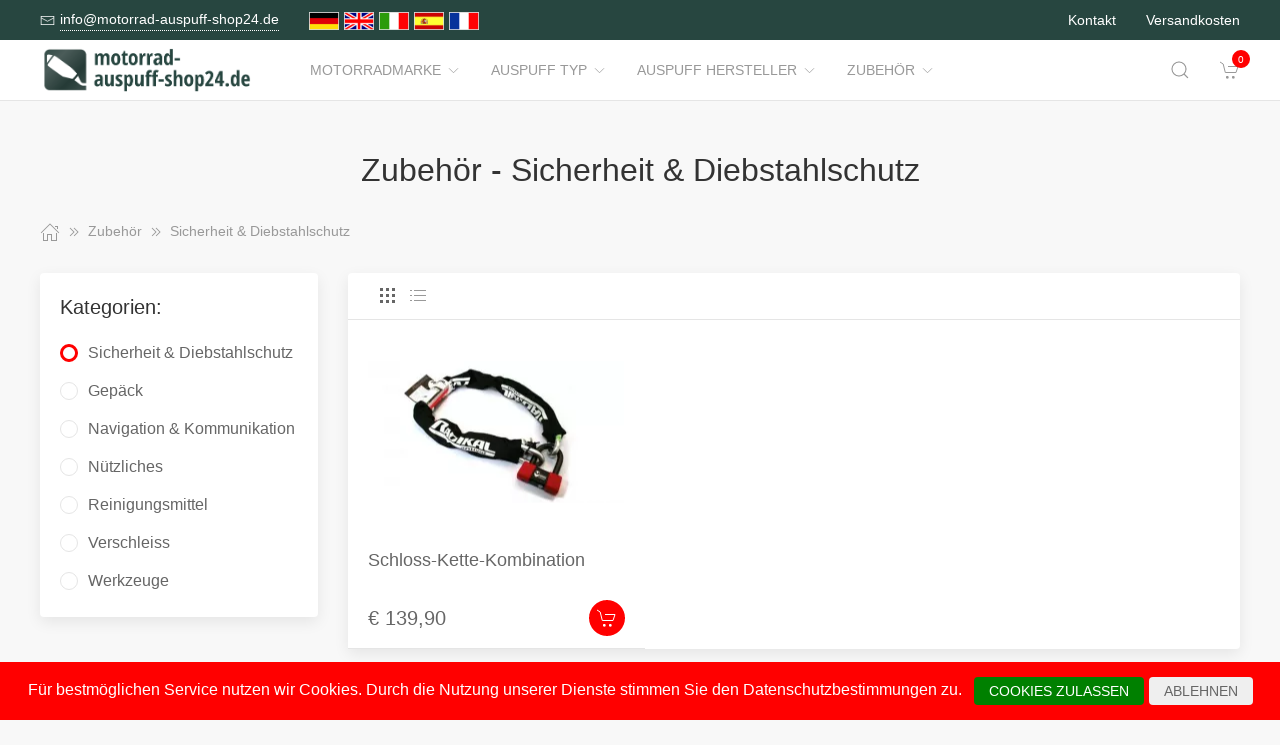

--- FILE ---
content_type: text/html; charset=UTF-8
request_url: https://www.motorrad-auspuff-shop24.de/Zubehoer/8863__Sicherheit_und_Diebstahlschutz.html
body_size: 7007
content:
<!DOCTYPE html>
<html lang="de">
<head>
    <meta charset="UTF-8">
    <meta http-equiv="x-ua-compatible" content="ie=edge">
    <meta name="viewport" content="width=device-width, initial-scale=1">
    <title>    Motorradzubehör &gt; Sicherheit &amp; Diebstahlschutz
</title>

    <meta name="robots" content="index,follow,noodp"/>
    <link rel="icon" type="image/png" sizes="32x32" href="/res/img/group-auspuff/favicon.ico"/>
    <meta itemprop="copyrightHolder" content="Motorradzubehör Hornig"/>
    <meta itemprop="isFamilyFriendly" content="True"/>
    <meta property="og:site_name" content=""/>
    <meta property="og:type" content="website"/>
        <meta property="og:title" content="Motorradzubehör &gt; Sicherheit &amp; Diebstahlschutz" />
    <link rel="canonical" href="https://motorrad-auspuff-shop24.de/Zubehoer/8863__Sicherheit_und_Diebstahlschutz.html">
    <link rel="stylesheet" href="/res/styles/style.css?v8">
            <link rel="stylesheet" href="/build/app.e1d16156.css">
                <style>
        .tm-toolbar-container:not(.uk-navbar-transparent),
        .uk-section-secondary{
            background-color:  #274640;
            background: #274640;
        }
        .uk-link, a{
            color: #34927f
        }
        .uk-link:hover, a:hover {
            color: #ff0000
        }
    </style>
    <script src="/res/scripts/uikit.js"></script>
    <script src="/res/scripts/uikit-icons.js"></script>
</head>
<body>
<header>
    <div class="uk-navbar-container uk-light uk-visible@m tm-toolbar-container">
        <div class="uk-container" uk-navbar>
            <div class="uk-navbar-left">
                <nav>
                    <ul class="uk-navbar-nav">
                        <li>
                            <a href="mailto:info@motorrad-auspuff-shop24.de">
                                <span class="uk-margin-xsmall-right" uk-icon="icon: mail; ratio: .75;"></span>
                                <span class="tm-pseudo">info@motorrad-auspuff-shop24.de</span>
                            </a>
                        </li>
                        <li>
                            <div class="uk-navbar-item">
                        <a href="https://www.motorrad-auspuff-shop24.de" hreflang="de"><img src="/res/img/flags/de.gif" style="width: 30px; margin-right: 5px;" alt="motorrad-auspuff-shop24.de"/></a>
                                <a href="https://www.motorcycle-exhaust-shop24.com" hreflang="en"><img src="/res/img/flags/en.gif" style="width: 30px; margin-right: 5px;" alt="motorcycle-exhaust-shop24.com"/></a>
                                <a href="https://www.moto-scarico-shop24.it" hreflang="it"><img src="/res/img/flags/it.gif" style="width: 30px; margin-right: 5px;" alt="moto-scarico-shop24.it"/></a>
                                <a href="https://www.moto-escape-shop24.es" hreflang="es"><img src="/res/img/flags/es.gif" style="width: 30px; margin-right: 5px;" alt="moto-escape-shop24.es"/></a>
                                <a href="https://www.moto-echappement-shop24.fr" hreflang="fr"><img src="/res/img/flags/fr.gif" style="width: 30px; margin-right: 5px;" alt="moto-echappement-shop24.fr"/></a>
            </div>
                        </li>
                    </ul>
                </nav>
            </div>
            <div class="uk-navbar-right">
                <nav>
                    <ul class="uk-navbar-nav">
                                                <li>
                            <a href="/Kontakt.html">
                                Kontakt                            </a>
                        </li>
                        <li>
                            <a href="/Versandbedingungen.html">
                                Versandkosten                            </a>
                        </li>
                    </ul>
                </nav>
            </div>
        </div>
    </div>
    <div class="uk-navbar-container tm-navbar-container" uk-sticky="cls-active: tm-navbar-container-fixed">

    
    <div class="uk-container" uk-navbar>
        <div class="uk-navbar-left">
            <button class="uk-navbar-toggle uk-hidden@m" uk-toggle="target: #nav-offcanvas" uk-navbar-toggle-icon></button>
            <a class="uk-navbar-item uk-logo" href="/"><img src="/res/img/logos/motorrad-auspuff-shop24.de.png" width="240" alt="Motorrad Windschilder online kaufen"></a>
            <nav class="uk-visible@m">
                <ul class="uk-navbar-nav">
                                                                                                                    <li>
                                <a href="/Motorradmarke.html">Motorradmarke<span class="uk-margin-xsmall-left" uk-icon="icon: chevron-down; ratio: .75;"></span></a>
                                <div class="uk-navbar-dropdown uk-margin-remove uk-padding-remove-vertical" uk-drop="pos: bottom-justify;delay-show: 125;delay-hide: 50;duration: 75;boundary: .tm-navbar-container;boundary-align: true;pos: bottom-justify;flip: x">
                                    <div class="uk-container uk-container-small uk-margin-top uk-margin-bottom">

                                        <ul class="uk-nav uk-nav-default uk-column-1-4">
                                                                                                                                                                                                                                                                                                    <li><a href="/Motorradmarke/112029__BENELLI.html">BENELLI</a></li>
                                                                                                                                                                                                                                                                                                            <li><a href="/Motorradmarke/3541__BMW.html">BMW</a></li>
                                                                                                                                                                                                                                                                                                            <li><a href="/Motorradmarke/3542__Buell.html">Buell</a></li>
                                                                                                                                                                                                                                                                                                            <li><a href="/Motorradmarke/1904895__CFMOTO.html">CFMOTO</a></li>
                                                                                                                                                                                                                                                                                                            <li><a href="/Motorradmarke/3543__DUCATI.html">DUCATI</a></li>
                                                                                                                                                                                                                                                                                                                                                                                                        <li><a href="/Motorradmarke/1419138__HARLEY_DAVIDSON.html">HARLEY DAVIDSON</a></li>
                                                                                                                                                                                                                                                                                                            <li><a href="/Motorradmarke/3544__HARLEY_DAVIDSON.html">HARLEY-DAVIDSON</a></li>
                                                                                                                                                                                                                                                                                                            <li><a href="/Motorradmarke/3545__HONDA.html">HONDA</a></li>
                                                                                                                                                                                                                                                                                                            <li><a href="/Motorradmarke/60354__Husqvarna.html">Husqvarna</a></li>
                                                                                                                                                                                                                                                                                                            <li><a href="/Motorradmarke/1341646__Indian.html">Indian</a></li>
                                                                                                                                                                                                                                                                                                            <li><a href="/Motorradmarke/3546__KAWASAKI.html">KAWASAKI</a></li>
                                                                                                                                                                                                                                                                                                            <li><a href="/Motorradmarke/3547__KTM.html">KTM</a></li>
                                                                                                                                                                                                                                                                                                            <li><a href="/Motorradmarke/1888994__LAMBRETTA.html">LAMBRETTA</a></li>
                                                                                                                                                                                                                                                                                                            <li><a href="/Motorradmarke/1341664__Moto_Guzzi.html">Moto Guzzi</a></li>
                                                                                                                                                                                                                                                                                                                                                                                                                                                                                                                                                                                                                                                                                            <li><a href="/Motorradmarke/3549__SUZUKI.html">SUZUKI</a></li>
                                                                                                                                                                                                                                                                                                            <li><a href="/Motorradmarke/3550__TRIUMPH.html">TRIUMPH</a></li>
                                                                                                                                                                                                                                                                                                                                                                                                        <li><a href="/Motorradmarke/8746__Vespa.html">Vespa</a></li>
                                                                                                                                                                                                                                                                                                            <li><a href="/Motorradmarke/1719045__VICTORY.html">VICTORY</a></li>
                                                                                                                                                                                                                                                                                                                                                                                                        <li><a href="/Motorradmarke/3551__YAMAHA.html">YAMAHA</a></li>
                                                                                                                                                                                        </ul>
                                    </div>
                                </div>
                            </li>
                                                                                                <li>
                                <a href="/Auspuff_Typ.html">Auspuff Typ<span class="uk-margin-xsmall-left" uk-icon="icon: chevron-down; ratio: .75;"></span></a>
                                <div class="uk-navbar-dropdown uk-margin-remove uk-padding-remove-vertical" uk-drop="pos: bottom-justify;delay-show: 125;delay-hide: 50;duration: 75;boundary: .tm-navbar-container;boundary-align: true;pos: bottom-justify;flip: x">
                                    <div class="uk-container uk-container-small uk-margin-top uk-margin-bottom">

                                        <ul class="uk-nav uk-nav-default uk-column-1-4">
                                                                                                                                                                                                                                                                                                                                                                                                                                                                                                                                                                                                                                                                                                                                                                                                                                                                                                                                                                                                                                                                                                                                                                                                                                                                                                                                                                                                                                                                                                                                                                                                                                                                                                                                                                                                                                                                                                                                                                                                                                                                                                                                                                                                                                                                                                                                                                                                                                                                                                                                                                                                                                                                        </ul>
                                    </div>
                                </div>
                            </li>
                                                                                                <li>
                                <a href="/Auspuff_Hersteller.html">Auspuff Hersteller<span class="uk-margin-xsmall-left" uk-icon="icon: chevron-down; ratio: .75;"></span></a>
                                <div class="uk-navbar-dropdown uk-margin-remove uk-padding-remove-vertical" uk-drop="pos: bottom-justify;delay-show: 125;delay-hide: 50;duration: 75;boundary: .tm-navbar-container;boundary-align: true;pos: bottom-justify;flip: x">
                                    <div class="uk-container uk-container-small uk-margin-top uk-margin-bottom">

                                        <ul class="uk-nav uk-nav-default uk-column-1-4">
                                                                                                                                                                                                                                                                                                                                                                                                                                                                                                                                                                                                                                                                                                                                                                                                                                                                                                                                                                                                                                                                                                                                                                                                                                                                                                                                                                                                                                                                                                                                                                                                                                                                                                                                                                                                                                                                                                                                                                                                                                                                                                                                                                                                                                                                                                                                                                                                                                                                                                                                                                                                                                                                        </ul>
                                    </div>
                                </div>
                            </li>
                                                                                                <li>
                                <a href="/Zubehoer.html">Zubehör<span class="uk-margin-xsmall-left" uk-icon="icon: chevron-down; ratio: .75;"></span></a>
                                <div class="uk-navbar-dropdown uk-margin-remove uk-padding-remove-vertical" uk-drop="pos: bottom-justify;delay-show: 125;delay-hide: 50;duration: 75;boundary: .tm-navbar-container;boundary-align: true;pos: bottom-justify;flip: x">
                                    <div class="uk-container uk-container-small uk-margin-top uk-margin-bottom">

                                        <ul class="uk-nav uk-nav-default uk-column-1-4">
                                                                                                                                                                                                                                                                                                                                                                                                                                                                                                                                                                                                                                                                                                                                                                                <li><a href="/Zubehoer/3537__Gepaeck.html">Gepäck</a></li>
                                                                                                                                                                                                                                                                                                                                                                                                                                                                                                                                                                                                                                                                                                                                                                                                                                                                                                                                                                                                                                                                                                                                                                        <li><a href="/Zubehoer/8866__Navigation_und_Kommunikation.html">Navigation &amp; Kommunikation</a></li>
                                                                                                                                                                                                                                                                                                            <li><a href="/Zubehoer/8865__Nuetzliches.html">Nützliches</a></li>
                                                                                                                                                                                                                                                                                                            <li><a href="/Zubehoer/8864__Reinigungsmittel.html">Reinigungsmittel</a></li>
                                                                                                                                                                                                                                                                                                            <li><a href="/Zubehoer/8863__Sicherheit_und_Diebstahlschutz.html">Sicherheit &amp; Diebstahlschutz</a></li>
                                                                                                                                                                                                                                                                                                                                                                                                                                                                                                    <li><a href="/Zubehoer/8862__Verschleiss.html">Verschleiss</a></li>
                                                                                                                                                                                                                                                                                                                                                                                                                                                                                                    <li><a href="/Zubehoer/8861__Werkzeuge.html">Werkzeuge</a></li>
                                                                                                                                                                                                                                                                                    </ul>
                                    </div>
                                </div>
                            </li>
                                            
                </ul>
            </nav>
        </div>
        <div class="uk-navbar-right">

            <a class="uk-navbar-toggle tm-navbar-button" href="#" uk-search-icon></a>
            <div class="uk-navbar-dropdown uk-padding-small uk-margin-remove" uk-drop="mode: click;cls-drop: uk-navbar-dropdown;boundary: .tm-navbar-container;boundary-align: true;pos: bottom-justify;flip: x">
                <div class="uk-container">
                    <div class="uk-grid-small uk-flex-middle" uk-grid>
                        <div class="uk-width-expand">
                            <form class="uk-search uk-search-navbar uk-width-1-1" action="/Search.html" method="get">
                                <input class="uk-search-input" type="search" placeholder="Search…" autofocus name="q"></form>
                        </div>
                        <div class="uk-width-auto"><a class="uk-navbar-dropdown-close" href="#" uk-close></a>
                        </div>
                    </div>
                </div>
            </div>

            <div id="basket-counter-icon">
                <basket-counter-icon initial-count="0"/>
            </div>
        </div>
    </div>
</div>

</header>
<div class="uk-offcanvas-content">

    <main>
        <section>
            <div class="uk-container">
                        
    <section class="uk-section uk-section-small">
        <div class="uk-container">
            <div class="uk-grid-medium uk-child-width-1-1" uk-grid>
                <div class="uk-text-center">
                    <h1 class="uk-margin-small-top uk-margin-remove-bottom">
                        Zubehör - Sicherheit &amp; Diebstahlschutz
                    </h1>
                </div>

                <div class="breadcrumb-cnt">
    <ul class="uk-breadcrumb" vocab="https://schema.org/" typeof="BreadcrumbList">
        <li property="itemListElement" typeof="ListItem">
            <a href="/" property="item" typeof="WebPage"><span uk-icon="icon: home"></span><span property="name" style="display: none">motorrad-auspuff-shop24.de</span></a>
            <i uk-icon="icon: chevron-double-right"></i>
            <meta property="position" content="1">
        </li>
                    <li property="itemListElement" typeof="ListItem">
                <a href="/Zubehoer.html" property="item" typeof="WebPage">
                    <span property="name">Zubehör</span>
                </a>
                                    <i uk-icon="icon: chevron-double-right"></i>
                                <meta property="position" content="2">
            </li>
                    <li property="itemListElement" typeof="ListItem">
                <a href="/Zubehoer/8863__Sicherheit_und_Diebstahlschutz.html" property="item" typeof="WebPage">
                    <span property="name">Sicherheit &amp; Diebstahlschutz</span>
                </a>
                                <meta property="position" content="3">
            </li>
            </ul>
</div>

                <div>
                    <div class="uk-grid-medium" uk-grid>
                                                    <aside class="uk-width-1-4 tm-aside-column tm-filters" id="filters" uk-offcanvas="overlay: true; container: false;">
                            <div class="uk-offcanvas-bar uk-padding-remove">
                                <div class="uk-card uk-card-default uk-card-small uk-flex uk-flex-column uk-height-1-1">
                                    <div class="uk-margin-remove uk-flex-1 uk-overflow-auto" uk-accordion="multiple: true; targets: &gt; .js-accordion-section" style="flex-basis: auto">

                                        
                                                                                <section class="uk-card-small uk-card-body">
                                            <h4 class="uk-margin-small-bottom">
                                                                                                    Kategorien:
                                                                                            </h4>
                                            <div class="uk-accordion-content">
                                                <ul class="uk-list tm-scrollbox">
                                                                                                        <li>
                                                        <input
                                                            class="tm-checkbox"
                                                            id="model-8863"
                                                            name="model"
                                                            value="8863"
                                                            type="checkbox"
                                                                                                                            checked                                                                                                                    >
                                                        <label
                                                            for="brand-8863"
                                                            class="js-imitate-link"
                                                            data-href="/Zubehoer/8863__Sicherheit_und_Diebstahlschutz.html"
                                                        >
                                                            <span>Sicherheit &amp; Diebstahlschutz</span>
                                                        </label>
                                                    </li>
                                                                                                        <li>
                                                        <input
                                                            class="tm-checkbox"
                                                            id="model-3537"
                                                            name="model"
                                                            value="3537"
                                                            type="checkbox"
                                                                                                                                                                                                                                                >
                                                        <label
                                                            for="brand-3537"
                                                            class="js-imitate-link"
                                                            data-href="/Zubehoer/3537__Gepaeck.html"
                                                        >
                                                            <span>Gepäck</span>
                                                        </label>
                                                    </li>
                                                                                                        <li>
                                                        <input
                                                            class="tm-checkbox"
                                                            id="model-8866"
                                                            name="model"
                                                            value="8866"
                                                            type="checkbox"
                                                                                                                                                                                                                                                >
                                                        <label
                                                            for="brand-8866"
                                                            class="js-imitate-link"
                                                            data-href="/Zubehoer/8866__Navigation_und_Kommunikation.html"
                                                        >
                                                            <span>Navigation &amp; Kommunikation</span>
                                                        </label>
                                                    </li>
                                                                                                        <li>
                                                        <input
                                                            class="tm-checkbox"
                                                            id="model-8865"
                                                            name="model"
                                                            value="8865"
                                                            type="checkbox"
                                                                                                                                                                                                                                                >
                                                        <label
                                                            for="brand-8865"
                                                            class="js-imitate-link"
                                                            data-href="/Zubehoer/8865__Nuetzliches.html"
                                                        >
                                                            <span>Nützliches</span>
                                                        </label>
                                                    </li>
                                                                                                        <li>
                                                        <input
                                                            class="tm-checkbox"
                                                            id="model-8864"
                                                            name="model"
                                                            value="8864"
                                                            type="checkbox"
                                                                                                                                                                                                                                                >
                                                        <label
                                                            for="brand-8864"
                                                            class="js-imitate-link"
                                                            data-href="/Zubehoer/8864__Reinigungsmittel.html"
                                                        >
                                                            <span>Reinigungsmittel</span>
                                                        </label>
                                                    </li>
                                                                                                        <li>
                                                        <input
                                                            class="tm-checkbox"
                                                            id="model-8862"
                                                            name="model"
                                                            value="8862"
                                                            type="checkbox"
                                                                                                                                                                                                                                                >
                                                        <label
                                                            for="brand-8862"
                                                            class="js-imitate-link"
                                                            data-href="/Zubehoer/8862__Verschleiss.html"
                                                        >
                                                            <span>Verschleiss</span>
                                                        </label>
                                                    </li>
                                                                                                        <li>
                                                        <input
                                                            class="tm-checkbox"
                                                            id="model-8861"
                                                            name="model"
                                                            value="8861"
                                                            type="checkbox"
                                                                                                                                                                                                                                                >
                                                        <label
                                                            for="brand-8861"
                                                            class="js-imitate-link"
                                                            data-href="/Zubehoer/8861__Werkzeuge.html"
                                                        >
                                                            <span>Werkzeuge</span>
                                                        </label>
                                                    </li>
                                                                                                    </ul>
                                            </div>
                                        </section>
                                        
                                        
                                    </div>
                                </div>
                            </div>
                        </aside>
                                                <div class="uk-width-expand">
                            <div class="uk-grid-medium uk-child-width-1-1" uk-grid>
                                <div>
                                    <div class="uk-card uk-card-default uk-card-small tm-ignore-container">
                                        <div class="uk-grid-collapse uk-child-width-1-1" id="products" uk-grid>
                                            
                                            <div class="uk-card-header">
    <div class="uk-grid-small uk-flex-middle" uk-grid>
        <div class="uk-width-1-1 uk-width-auto@s uk-flex uk-flex-center uk-flex-middle">
            <div class="tm-change-view uk-margin-small-left">
                <ul class="uk-subnav uk-iconnav js-change-view" uk-switcher data-active="0">
                    <li><a data-view="grid" uk-icon="grid" uk-tooltip="Grid"></a></li>
                    <li><a data-view="list" uk-icon="list" uk-tooltip="List"></a></li>
                </ul>
            </div>
        </div>
    </div>
</div>
<div>
    <div class="uk-grid-collapse uk-child-width-1-3 tm-products-grid js-products-grid" uk-grid>

                                <article class="tm-product-card">
                <div class="tm-product-card-media">
                    <div class="tm-ratio tm-ratio-4-3">
                        <a class="tm-media-box" href="/Zubehoer/8863__Sicherheit_und_Diebstahlschutz/5904__Schloss_Kette_Kombination.html">
                            <figure class="tm-media-box-wrap">
                                                                    <img src="/uploads/products/images/accessories/5904_thumb_256x179.webp" alt="Schloss-Kette-Kombination"/>
                                                            </figure>
                        </a>
                    </div>
                </div>
                <div class="tm-product-card-body">
                    <div class="tm-product-card-info">
                        <div class="uk-text-meta uk-margin-xsmall-bottom"></div>
                        <h3 class="tm-product-card-title">
                            <a class="uk-link-heading" href="/Zubehoer/8863__Sicherheit_und_Diebstahlschutz/5904__Schloss_Kette_Kombination.html">
                                Schloss-Kette-Kombination
                            </a>
                        </h3>
                        <ul class="uk-list uk-text-small tm-product-card-properties">
                            <li><span class="uk-text-muted">ArtNr: </span><span>rk75120</span></li>
                                                            <li><span class="uk-text-muted">Motorrad: </span><span>Sicherheit &amp; Diebstahlschutz</span></li>
                                                                                                            </ul>
                                            </div>
                    <div class="tm-product-card-shop">
                        <div class="tm-product-card-prices">
                                                        <div class="tm-product-card-price">€ 139,90</div>
                        </div>
                        <div class="tm-product-card-add vue-basket-add-button">
                            <basket-add-button
                                product-id="5904"
                                product-url="/Zubehoer/8863__Sicherheit_und_Diebstahlschutz/5904__Schloss_Kette_Kombination.html"
                                product-info="                                Sicherheit &amp; Diebstahlschutz                                "
                                template="grid"
                            />
                        </div>
                    </div>
                </div>
            </article>
        
    </div>
</div>

                                            
                                        </div>
                                    </div>
                                </div>

                            </div>
                        </div>

                    </div>
                </div>
            </div>
        </div>
    </section>
            </div>
        </section>
    </main>

    <section class="uk-section uk-section-default uk-section-small">
        <div class="uk-container">
            <div uk-slider>
                <ul class="uk-slider-items uk-child-width-1-1 uk-child-width-1-2@s uk-child-width-1-5@m uk-grid">
                    <li>
                        <div class="uk-grid-small uk-flex-center uk-flex-left@s" uk-grid>
                            <div><span uk-icon="icon: mail; ratio: 2.5;"></span></div>
                            <div class="uk-text-center uk-text-left@s uk-width-expand@s">
                                <div>Service</div>
                                <div class="uk-text-meta">Persönliche Beratung per Telefon oder E-Mail</div>
                            </div>
                        </div>
                    </li>
                    <li>
                        <div class="uk-grid-small uk-flex-center uk-flex-left@s" uk-grid>
                            <div><span uk-icon="icon: lock; ratio: 2.5;"></span></div>
                            <div class="uk-text-center uk-text-left@s uk-width-expand@s">
                                <div>Sicherheit</div>
                                <div class="uk-text-meta">SSL-Verschlüsselung</div>
                            </div>
                        </div>
                    </li>
                    <li>
                        <div class="uk-grid-small uk-flex-center uk-flex-left@s" uk-grid>
                            <div><span uk-icon="icon: move; ratio: 2.5;"></span></div>
                            <div class="uk-text-center uk-text-left@s uk-width-expand@s">
                                <div>Sicher bezahlen</div>
                                <div class="uk-text-meta">Verschiedene Bezahlarten von Kreditkarte bis PayPal</div>
                            </div>
                        </div>
                    </li>
                    <li>
                        <div class="uk-grid-small uk-flex-center uk-flex-left@s" uk-grid>
                            <div><span uk-icon="icon: world; ratio: 2.5;"></span></div>
                            <div class="uk-text-center uk-text-left@s uk-width-expand@s">
                                <div>Schneller Versand</div>
                                <div class="uk-text-meta">Weltweit mit DHL mit günstigen Versandkosten</div>
                            </div>
                        </div>
                    </li>
                    <li>
                        <div class="uk-grid-small uk-flex-center uk-flex-left@s" uk-grid>
                            <div><span uk-icon="icon: happy; ratio: 2.5;"></span></div>
                            <div class="uk-text-center uk-text-left@s uk-width-expand@s">
                                <div>Bequemlichkeit</div>
                                <div class="uk-text-meta">Kein Mindestbestellwert</div>
                            </div>
                        </div>
                    </li>
                </ul>
                <ul class="uk-slider-nav uk-dotnav uk-flex-center uk-margin-medium-top"></ul>
            </div>
        </div>
    </section>
        <footer>
        <section class="uk-section uk-section-secondary uk-section-small uk-light">
            <div class="uk-container">
                <div class="uk-grid-medium uk-child-width-1-1 uk-child-width-1-3@m" uk-grid>
                    <div>
                        <a class="uk-logo" href="/"><img src="/res/img/logos/motorrad-auspuff-shop24-invert.de.png" width="240" alt="Motorrad Windschilder online kaufen"></a>
                        <ul class="uk-list uk-text-small">
                            <li>
                                <a href="#">
                                    <span class="uk-margin-small-right" uk-icon="mail"></span>
                                    <span class="tm-pseudo">info@motorrad-windschilder.de</span>
                                </a>
                            </li>
                        </ul>

                    </div>
                    <div>
                        <nav class="uk-grid-small uk-child-width-1-2" uk-grid>
                            <div>
                                <ul class="uk-nav uk-nav-default">
                                    <li>
                                        <a href="/Datenschutz.html">
                                            Datenschutz & Sicherheit                                        </a>
                                    </li>
                                    <li>
                                        <a href="/AGB.html">
                                            AGB & Widerrufsrecht                                        </a>
                                    </li>
                                    <li>
                                        <a href="/Versandbedingungen.html">
                                            
                        Versandkosten & <nobr>-Bedingungen</nobr>
                    
                                                        </a>
                                    </li>
                                    <li>
                                        <a href="/Kontakt.html">
                                            Kontakt                                        </a>
                                    </li>
                                </ul>
                            </div>
                            <div>
                                <ul class="uk-nav uk-nav-default">
                                    <li>
                                        <a href="/Impressum.html">
                                            Impressum                                        </a>
                                    </li>
                                                                            <li>
                                            <a href="/Batterierueckgabe.html">
                                                Batterierückgabe                                            </a>
                                        </li>
                                        <li>
                                            <a href="/Altoelruecknahme.html">
                                                Altölrücknahme                                            </a>
                                        </li>
                                                                    </ul>
                            </div>
                        </nav>
                    </div>
                    <div>
                        <p class="uk-text-small">
                            <small>
                                
                    
                        Alle Preise inkl. MwSt. zzgl. Porto und Verpackung.
                        <br>
                        * UVP = unverbindliche Preisempfehlung des Herstellers, *SP = Sonderpreis. Sonderpreise und Bücher sind von weiteren Rabatten ausgeschlossen und entsprechend gekennzeichnet.
                        <br>
                        Copyright © motorrad-auspuff-shop24.de - Alle Rechte vorbehalten
                    
                                            </small>
                        </p>
                    </div>

                </div>
            </div>

            <div class="uk-container" style="margin-top:30px;">
    <div class="uk-slider uk-slider-container">
        <ul class="uk-slider-items uk-child-width-1-1 uk-child-width-1-2@s uk-child-width-1-3@m uk-grid" style="transform: translate3d(0px, 0px, 0px);">
                            <li tabindex="1" class="uk-active">
                    <div class="uk-grid-small uk-flex-center uk-flex-left@s uk-grid uk-grid-stack" uk-grid="">
                        <div class="uk-text-center uk-text-left@s uk-width-expand@s uk-first-column">
                            <div>
                                <a target="_blank" href="https://www.motorrad-windschilder.de">
                                    <img src="/res/img/logos/motorrad-windschilder-invert.de.png" style="width: 100%" />
                                </a>
                            </div>
                        </div>
                    </div>
                </li>
                            <li tabindex="2" class="uk-active">
                    <div class="uk-grid-small uk-flex-center uk-flex-left@s uk-grid uk-grid-stack" uk-grid="">
                        <div class="uk-text-center uk-text-left@s uk-width-expand@s uk-first-column">
                            <div>
                                <a target="_blank" href="https://www.motorrad-koffer-shop.de">
                                    <img src="/res/img/logos/motorrad-koffer-shop-invert.de.png" style="width: 100%" />
                                </a>
                            </div>
                        </div>
                    </div>
                </li>
                            <li tabindex="3" class="uk-active">
                    <div class="uk-grid-small uk-flex-center uk-flex-left@s uk-grid uk-grid-stack" uk-grid="">
                        <div class="uk-text-center uk-text-left@s uk-width-expand@s uk-first-column">
                            <div>
                                <a target="_blank" href="https://www.motorradzubehoer-hornig.de">
                                    <img src="/res/img/logos/hornig-invert.png" style="width: 37%" />
                                </a>
                            </div>
                        </div>
                    </div>
                </li>
                    </ul>
    </div>
</div>

        </section>
    </footer>

    <div id="nav-offcanvas" uk-offcanvas="overlay: true">
    <aside class="uk-offcanvas-bar uk-padding-remove">
        <div class="uk-card uk-card-default uk-card-small tm-shadow-remove">
            <header class="uk-card-header uk-flex uk-flex-middle">
                <div>
                    <a class="uk-link-muted uk-text-bold" href="#">
                        motorrad-auspuff-shop24.de
                    </a>
                </div>
            </header>
            <nav class="uk-card-small uk-card-body">
                <ul class="uk-nav-default uk-nav-parent-icon uk-list-divider" uk-nav>
                                                                                                                    <li><a href="/Motorradmarke.html">Motorradmarke</a></li>
                                                                                                <li><a href="/Auspuff_Typ.html">Auspuff Typ</a></li>
                                                                                                <li><a href="/Auspuff_Hersteller.html">Auspuff Hersteller</a></li>
                                                                                                <li><a href="/Zubehoer.html">Zubehör</a></li>
                                                            </ul>
            </nav>
        </div>
    </aside>
</div>


    <div id="cookie-warning-bar">
        <cookie-warning-bar gaid="UA-25366901-1"/>
    </div>

    <div id="cart-offcanvas" uk-offcanvas="overlay: true; flip: true">
        <aside class="uk-offcanvas-bar uk-padding-remove">
            <div id="basket-slider">
                <basket-slider initial-items="{}"/>
            </div>
        </aside>
    </div>
</div>
<script src="/res/scripts/script.js?v5"></script>
<script></script>
        <script src="/build/runtime.ed3c6480.js"></script><script src="/build/0.7bb7d358.js"></script><script src="/build/1.cc566639.js"></script><script src="/build/app.ea906fc4.js"></script>

</body>
</html>